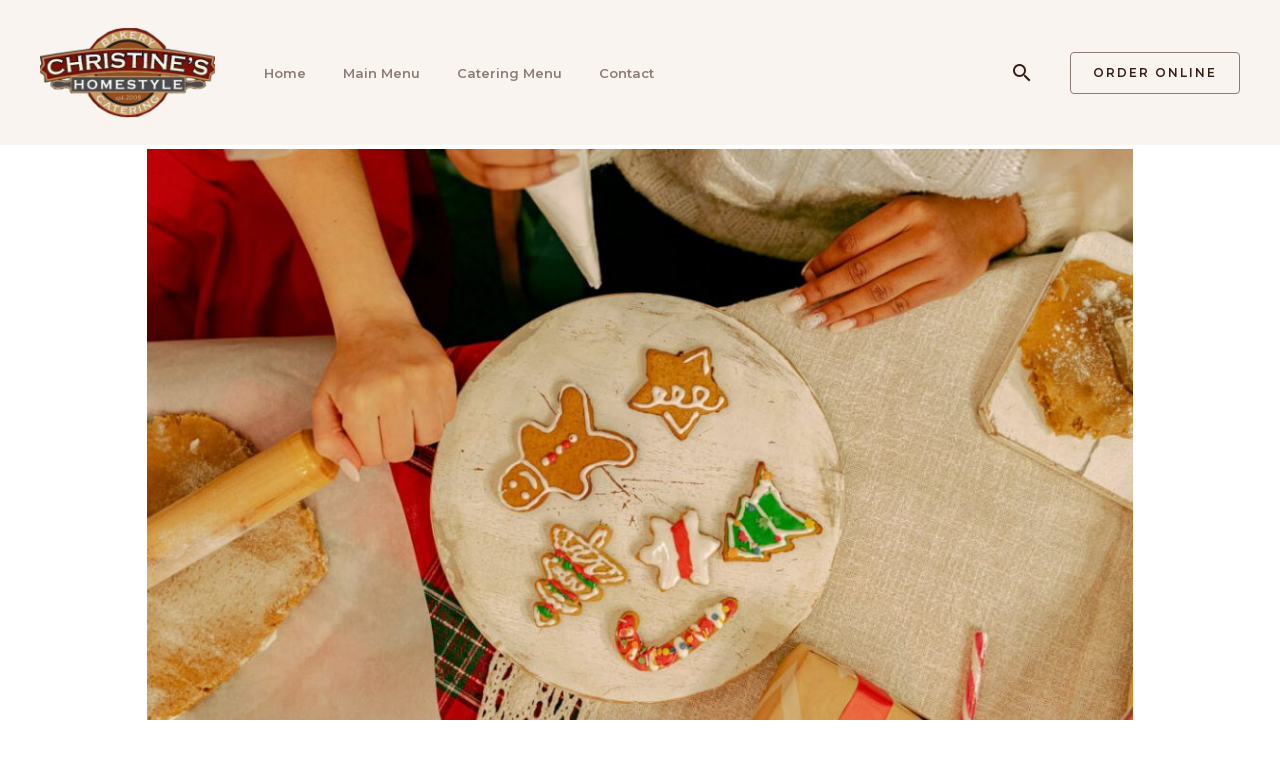

--- FILE ---
content_type: text/css; charset: UTF-8;charset=UTF-8
request_url: https://christineshomestyle.ca/wp-admin/admin-ajax.php?action=easy-facebook-likebox-customizer-style&ver=6.3.3
body_size: 17649
content:

.efbl_feed_wraper.efbl_skin_1119 .efbl-grid-skin .efbl-row.e-outer {
    grid-template-columns: repeat(auto-fill, minmax(33.33%, 1fr));
}


.efbl_feed_wraper.efbl_skin_1119 .efbl_feeds_holder.efbl_feeds_carousel {


}

.efbl_feed_wraper.efbl_skin_1119 .efbl_feeds_holder.efbl_feeds_carousel .owl-nav {

 display: flex;


}

.efbl_feed_wraper.efbl_skin_1119 .efbl_feeds_holder.efbl_feeds_carousel .owl-dots {

 display: block;


}

.efbl_feed_wraper.efbl_skin_1119 .efbl_feeds_holder.efbl_feeds_carousel .owl-dots .owl-dot span {


}

.efbl_feed_wraper.efbl_skin_1119 .efbl_feeds_holder.efbl_feeds_carousel .owl-dots .owl-dot.active span {


}

.efbl_feed_wraper.efbl_skin_1119 .efbl_load_more_holder a.efbl_load_more_btn span {


}

.efbl_feed_wraper.efbl_skin_1119 .efbl_load_more_holder a.efbl_load_more_btn:hover span {


}

.efbl_feed_wraper.efbl_skin_1119 .efbl_header {

 box-shadow: none;


}

.efbl_feed_wraper.efbl_skin_1119 .efbl_header .efbl_header_inner_wrap .efbl_header_content .efbl_header_meta .efbl_header_title {


}


.efbl_feed_wraper.efbl_skin_1119 .efbl_header .efbl_header_inner_wrap .efbl_header_img img {

 border-radius: 0;


}

.efbl_feed_wraper.efbl_skin_1119 .efbl_header .efbl_header_inner_wrap .efbl_header_content .efbl_header_meta .efbl_cat, .efbl_feed_wraper.efbl_skin_1119 .efbl_header .efbl_header_inner_wrap .efbl_header_content .efbl_header_meta .efbl_followers {


}

.efbl_feed_wraper.efbl_skin_1119 .efbl_header .efbl_header_inner_wrap .efbl_header_content .efbl_bio {


}

.efbl_feed_wraper.efbl_skin_1119 .efbl-story-wrapper, .efbl_feed_wraper.efbl_skin_1119 .efbl-story-wrapper .efbl-thumbnail-wrapper .efbl-thumbnail-col, .efbl_feed_wraper.efbl_skin_1119 .efbl-story-wrapper .efbl-post-footer {


}


.efbl_feed_wraper.efbl_skin_1119 .efbl-story-wrapper {
    box-shadow: none;
}


.efbl_feed_wraper.efbl_skin_1119 .efbl-story-wrapper .efbl-thumbnail-wrapper .efbl-thumbnail-col a img {


}

.efbl_feed_wraper.efbl_skin_1119 .efbl-story-wrapper, .efbl_feed_wraper.efbl_skin_1119 .efbl_feeds_carousel .efbl-story-wrapper .efbl-grid-wrapper {


}

.efbl_feed_wraper.efbl_skin_1119 .efbl-story-wrapper, .efbl_feed_wraper.efbl_skin_1119 .efbl-story-wrapper .efbl-feed-content > .efbl-d-flex .efbl-profile-title span, .efbl_feed_wraper.efbl_skin_1119 .efbl-story-wrapper .efbl-feed-content .description, .efbl_feed_wraper.efbl_skin_1119 .efbl-story-wrapper .efbl-feed-content .description a, .efbl_feed_wraper.efbl_skin_1119 .efbl-story-wrapper .efbl-feed-content .efbl_link_text, .efbl_feed_wraper.efbl_skin_1119 .efbl-story-wrapper .efbl-feed-content .efbl_link_text .efbl_title_link a {


}

.efbl_feed_wraper.efbl_skin_1119 .efbl-story-wrapper .efbl-post-footer .efbl-reacted-item, .efbl_feed_wraper.efbl_skin_1119 .efbl-story-wrapper .efbl-post-footer .efbl-reacted-item .efbl_all_comments_wrap {


}

.efbl_feed_wraper.efbl_skin_1119 .efbl-story-wrapper .efbl-overlay {


}

.efbl_feed_wraper.efbl_skin_1119 .efbl-story-wrapper .efbl-overlay .efbl_multimedia, .efbl_feed_wraper.efbl_skin_1119 .efbl-story-wrapper .efbl-overlay .icon-esf-video-camera {


}

.efbl_feed_wraper.efbl_skin_1119 .efbl-story-wrapper .efbl-post-footer .efbl-view-on-fb, .efbl_feed_wraper.efbl_skin_1119 .efbl-story-wrapper .efbl-post-footer .esf-share-wrapper .esf-share {


}

.efbl_feed_wraper.efbl_skin_1119 .efbl-story-wrapper .efbl-post-footer .efbl-view-on-fb:hover, .efbl_feed_wraper.efbl_skin_1119 .efbl-story-wrapper .efbl-post-footer .esf-share-wrapper .esf-share:hover {


}

.efbl_feed_popup_container .efbl-post-detail.efbl-popup-skin-1119 .efbl-d-columns-wrapper, .efbl_feed_popup_container .efbl-post-detail.efbl-popup-skin-1119 .efbl-d-columns-wrapper .efbl-caption::after {


}

.efbl_feed_popup_container .efbl-post-detail.efbl-popup-skin-1119 .efbl-d-columns-wrapper, .efbl_feed_popup_container .efbl-post-detail.efbl-popup-skin-1119 .efbl-d-columns-wrapper .efbl-caption .efbl-feed-description, .efbl_feed_popup_container .efbl-post-detail.efbl-popup-skin-1119 a, .efbl_feed_popup_container .efbl-post-detail.efbl-popup-skin-1119 span {


}

.efbl_feed_popup_container .efbl-post-detail.efbl-popup-skin-1119 .efbl-d-columns-wrapper .efbl-post-header {

 display: flex;


}

.efbl_feed_popup_container .efbl-post-detail.efbl-popup-skin-1119 .efbl-d-columns-wrapper .efbl-post-header .efbl-profile-image {

 display: block;


}

.efbl_feed_popup_container .efbl-post-detail.efbl-popup-skin-1119 .efbl-d-columns-wrapper .efbl-post-header h2 {


}

.efbl_feed_popup_container .efbl-post-detail.efbl-popup-skin-1119 .efbl-d-columns-wrapper .efbl-post-header span {


}

.efbl_feed_popup_container .efbl-post-detail.efbl-popup-skin-1119 .efbl-feed-description, .efbl_feed_popup_container .efbl-post-detail.efbl-popup-skin-1119 .efbl_link_text {

 display: block;


}

.efbl_feed_popup_container .efbl-post-detail.efbl-popup-skin-1119 .efbl-d-columns-wrapper .efbl-reactions-box {

 display: flex;


}

.efbl_feed_popup_container .efbl-post-detail.efbl-popup-skin-1119 .efbl-d-columns-wrapper .efbl-reactions-box .efbl-reactions span {


}


.efbl_feed_popup_container .efbl-post-detail.efbl-popup-skin-1119 .efbl-d-columns-wrapper .efbl-reactions-box .efbl-reactions .efbl_popup_likes_main {

 display: flex;


}

.efbl_feed_popup_container .efbl-post-detail.efbl-popup-skin-1119 .efbl-d-columns-wrapper .efbl-reactions-box .efbl-reactions .efbl-popup-comments-icon-wrapper {

 display: flex;


}

.efbl_feed_popup_container .efbl-post-detail.efbl-popup-skin-1119 .efbl-commnets, .efbl_feed_popup_container .efbl-post-detail.efbl-popup-skin-1119 .efbl-comments-list {

 display: block;


}

.efbl_feed_popup_container .efbl-post-detail.efbl-popup-skin-1119 .efbl-action-btn {

 display: block;


}

.efbl_feed_popup_container .efbl-post-detail.efbl-popup-skin-1119 .efbl-d-columns-wrapper .efbl-comments-list .efbl-comment-wrap {


}



.efbl_feed_wraper.efbl_skin_1120 .efbl-grid-skin .efbl-row.e-outer {
    grid-template-columns: repeat(auto-fill, minmax(33.33%, 1fr));
}


.efbl_feed_wraper.efbl_skin_1120 .efbl_feeds_holder.efbl_feeds_carousel {


}

.efbl_feed_wraper.efbl_skin_1120 .efbl_feeds_holder.efbl_feeds_carousel .owl-nav {

 display: flex;


}

.efbl_feed_wraper.efbl_skin_1120 .efbl_feeds_holder.efbl_feeds_carousel .owl-dots {

 display: block;


}

.efbl_feed_wraper.efbl_skin_1120 .efbl_feeds_holder.efbl_feeds_carousel .owl-dots .owl-dot span {


}

.efbl_feed_wraper.efbl_skin_1120 .efbl_feeds_holder.efbl_feeds_carousel .owl-dots .owl-dot.active span {


}

.efbl_feed_wraper.efbl_skin_1120 .efbl_load_more_holder a.efbl_load_more_btn span {


}

.efbl_feed_wraper.efbl_skin_1120 .efbl_load_more_holder a.efbl_load_more_btn:hover span {


}

.efbl_feed_wraper.efbl_skin_1120 .efbl_header {

 box-shadow: none;


}

.efbl_feed_wraper.efbl_skin_1120 .efbl_header .efbl_header_inner_wrap .efbl_header_content .efbl_header_meta .efbl_header_title {


}


.efbl_feed_wraper.efbl_skin_1120 .efbl_header .efbl_header_inner_wrap .efbl_header_img img {

 border-radius: 0;


}

.efbl_feed_wraper.efbl_skin_1120 .efbl_header .efbl_header_inner_wrap .efbl_header_content .efbl_header_meta .efbl_cat, .efbl_feed_wraper.efbl_skin_1120 .efbl_header .efbl_header_inner_wrap .efbl_header_content .efbl_header_meta .efbl_followers {


}

.efbl_feed_wraper.efbl_skin_1120 .efbl_header .efbl_header_inner_wrap .efbl_header_content .efbl_bio {


}

.efbl_feed_wraper.efbl_skin_1120 .efbl-story-wrapper, .efbl_feed_wraper.efbl_skin_1120 .efbl-story-wrapper .efbl-thumbnail-wrapper .efbl-thumbnail-col, .efbl_feed_wraper.efbl_skin_1120 .efbl-story-wrapper .efbl-post-footer {


}


.efbl_feed_wraper.efbl_skin_1120 .efbl-story-wrapper {
    box-shadow: none;
}


.efbl_feed_wraper.efbl_skin_1120 .efbl-story-wrapper .efbl-thumbnail-wrapper .efbl-thumbnail-col a img {


}

.efbl_feed_wraper.efbl_skin_1120 .efbl-story-wrapper, .efbl_feed_wraper.efbl_skin_1120 .efbl_feeds_carousel .efbl-story-wrapper .efbl-grid-wrapper {


}

.efbl_feed_wraper.efbl_skin_1120 .efbl-story-wrapper, .efbl_feed_wraper.efbl_skin_1120 .efbl-story-wrapper .efbl-feed-content > .efbl-d-flex .efbl-profile-title span, .efbl_feed_wraper.efbl_skin_1120 .efbl-story-wrapper .efbl-feed-content .description, .efbl_feed_wraper.efbl_skin_1120 .efbl-story-wrapper .efbl-feed-content .description a, .efbl_feed_wraper.efbl_skin_1120 .efbl-story-wrapper .efbl-feed-content .efbl_link_text, .efbl_feed_wraper.efbl_skin_1120 .efbl-story-wrapper .efbl-feed-content .efbl_link_text .efbl_title_link a {


}

.efbl_feed_wraper.efbl_skin_1120 .efbl-story-wrapper .efbl-post-footer .efbl-reacted-item, .efbl_feed_wraper.efbl_skin_1120 .efbl-story-wrapper .efbl-post-footer .efbl-reacted-item .efbl_all_comments_wrap {


}

.efbl_feed_wraper.efbl_skin_1120 .efbl-story-wrapper .efbl-overlay {


}

.efbl_feed_wraper.efbl_skin_1120 .efbl-story-wrapper .efbl-overlay .efbl_multimedia, .efbl_feed_wraper.efbl_skin_1120 .efbl-story-wrapper .efbl-overlay .icon-esf-video-camera {


}

.efbl_feed_wraper.efbl_skin_1120 .efbl-story-wrapper .efbl-post-footer .efbl-view-on-fb, .efbl_feed_wraper.efbl_skin_1120 .efbl-story-wrapper .efbl-post-footer .esf-share-wrapper .esf-share {


}

.efbl_feed_wraper.efbl_skin_1120 .efbl-story-wrapper .efbl-post-footer .efbl-view-on-fb:hover, .efbl_feed_wraper.efbl_skin_1120 .efbl-story-wrapper .efbl-post-footer .esf-share-wrapper .esf-share:hover {


}

.efbl_feed_popup_container .efbl-post-detail.efbl-popup-skin-1120 .efbl-d-columns-wrapper, .efbl_feed_popup_container .efbl-post-detail.efbl-popup-skin-1120 .efbl-d-columns-wrapper .efbl-caption::after {


}

.efbl_feed_popup_container .efbl-post-detail.efbl-popup-skin-1120 .efbl-d-columns-wrapper, .efbl_feed_popup_container .efbl-post-detail.efbl-popup-skin-1120 .efbl-d-columns-wrapper .efbl-caption .efbl-feed-description, .efbl_feed_popup_container .efbl-post-detail.efbl-popup-skin-1120 a, .efbl_feed_popup_container .efbl-post-detail.efbl-popup-skin-1120 span {


}

.efbl_feed_popup_container .efbl-post-detail.efbl-popup-skin-1120 .efbl-d-columns-wrapper .efbl-post-header {

 display: flex;


}

.efbl_feed_popup_container .efbl-post-detail.efbl-popup-skin-1120 .efbl-d-columns-wrapper .efbl-post-header .efbl-profile-image {

 display: block;


}

.efbl_feed_popup_container .efbl-post-detail.efbl-popup-skin-1120 .efbl-d-columns-wrapper .efbl-post-header h2 {


}

.efbl_feed_popup_container .efbl-post-detail.efbl-popup-skin-1120 .efbl-d-columns-wrapper .efbl-post-header span {


}

.efbl_feed_popup_container .efbl-post-detail.efbl-popup-skin-1120 .efbl-feed-description, .efbl_feed_popup_container .efbl-post-detail.efbl-popup-skin-1120 .efbl_link_text {

 display: block;


}

.efbl_feed_popup_container .efbl-post-detail.efbl-popup-skin-1120 .efbl-d-columns-wrapper .efbl-reactions-box {

 display: flex;


}

.efbl_feed_popup_container .efbl-post-detail.efbl-popup-skin-1120 .efbl-d-columns-wrapper .efbl-reactions-box .efbl-reactions span {


}


.efbl_feed_popup_container .efbl-post-detail.efbl-popup-skin-1120 .efbl-d-columns-wrapper .efbl-reactions-box .efbl-reactions .efbl_popup_likes_main {

 display: flex;


}

.efbl_feed_popup_container .efbl-post-detail.efbl-popup-skin-1120 .efbl-d-columns-wrapper .efbl-reactions-box .efbl-reactions .efbl-popup-comments-icon-wrapper {

 display: flex;


}

.efbl_feed_popup_container .efbl-post-detail.efbl-popup-skin-1120 .efbl-commnets, .efbl_feed_popup_container .efbl-post-detail.efbl-popup-skin-1120 .efbl-comments-list {

 display: block;


}

.efbl_feed_popup_container .efbl-post-detail.efbl-popup-skin-1120 .efbl-action-btn {

 display: block;


}

.efbl_feed_popup_container .efbl-post-detail.efbl-popup-skin-1120 .efbl-d-columns-wrapper .efbl-comments-list .efbl-comment-wrap {


}



.efbl_feed_wraper.efbl_skin_1121 .efbl-grid-skin .efbl-row.e-outer {
    grid-template-columns: repeat(auto-fill, minmax(33.33%, 1fr));
}


.efbl_feed_wraper.efbl_skin_1121 .efbl_feeds_holder.efbl_feeds_carousel {


}

.efbl_feed_wraper.efbl_skin_1121 .efbl_feeds_holder.efbl_feeds_carousel .owl-nav {

 display: flex;


}

.efbl_feed_wraper.efbl_skin_1121 .efbl_feeds_holder.efbl_feeds_carousel .owl-dots {

 display: block;


}

.efbl_feed_wraper.efbl_skin_1121 .efbl_feeds_holder.efbl_feeds_carousel .owl-dots .owl-dot span {


}

.efbl_feed_wraper.efbl_skin_1121 .efbl_feeds_holder.efbl_feeds_carousel .owl-dots .owl-dot.active span {


}

.efbl_feed_wraper.efbl_skin_1121 .efbl_load_more_holder a.efbl_load_more_btn span {


}

.efbl_feed_wraper.efbl_skin_1121 .efbl_load_more_holder a.efbl_load_more_btn:hover span {


}

.efbl_feed_wraper.efbl_skin_1121 .efbl_header {

 box-shadow: none;


}

.efbl_feed_wraper.efbl_skin_1121 .efbl_header .efbl_header_inner_wrap .efbl_header_content .efbl_header_meta .efbl_header_title {


}


.efbl_feed_wraper.efbl_skin_1121 .efbl_header .efbl_header_inner_wrap .efbl_header_img img {

 border-radius: 0;


}

.efbl_feed_wraper.efbl_skin_1121 .efbl_header .efbl_header_inner_wrap .efbl_header_content .efbl_header_meta .efbl_cat, .efbl_feed_wraper.efbl_skin_1121 .efbl_header .efbl_header_inner_wrap .efbl_header_content .efbl_header_meta .efbl_followers {


}

.efbl_feed_wraper.efbl_skin_1121 .efbl_header .efbl_header_inner_wrap .efbl_header_content .efbl_bio {


}

.efbl_feed_wraper.efbl_skin_1121 .efbl-story-wrapper, .efbl_feed_wraper.efbl_skin_1121 .efbl-story-wrapper .efbl-thumbnail-wrapper .efbl-thumbnail-col, .efbl_feed_wraper.efbl_skin_1121 .efbl-story-wrapper .efbl-post-footer {


}


.efbl_feed_wraper.efbl_skin_1121 .efbl-story-wrapper {
    box-shadow: none;
}


.efbl_feed_wraper.efbl_skin_1121 .efbl-story-wrapper .efbl-thumbnail-wrapper .efbl-thumbnail-col a img {


}

.efbl_feed_wraper.efbl_skin_1121 .efbl-story-wrapper, .efbl_feed_wraper.efbl_skin_1121 .efbl_feeds_carousel .efbl-story-wrapper .efbl-grid-wrapper {


}

.efbl_feed_wraper.efbl_skin_1121 .efbl-story-wrapper, .efbl_feed_wraper.efbl_skin_1121 .efbl-story-wrapper .efbl-feed-content > .efbl-d-flex .efbl-profile-title span, .efbl_feed_wraper.efbl_skin_1121 .efbl-story-wrapper .efbl-feed-content .description, .efbl_feed_wraper.efbl_skin_1121 .efbl-story-wrapper .efbl-feed-content .description a, .efbl_feed_wraper.efbl_skin_1121 .efbl-story-wrapper .efbl-feed-content .efbl_link_text, .efbl_feed_wraper.efbl_skin_1121 .efbl-story-wrapper .efbl-feed-content .efbl_link_text .efbl_title_link a {


}

.efbl_feed_wraper.efbl_skin_1121 .efbl-story-wrapper .efbl-post-footer .efbl-reacted-item, .efbl_feed_wraper.efbl_skin_1121 .efbl-story-wrapper .efbl-post-footer .efbl-reacted-item .efbl_all_comments_wrap {


}

.efbl_feed_wraper.efbl_skin_1121 .efbl-story-wrapper .efbl-overlay {


}

.efbl_feed_wraper.efbl_skin_1121 .efbl-story-wrapper .efbl-overlay .efbl_multimedia, .efbl_feed_wraper.efbl_skin_1121 .efbl-story-wrapper .efbl-overlay .icon-esf-video-camera {


}

.efbl_feed_wraper.efbl_skin_1121 .efbl-story-wrapper .efbl-post-footer .efbl-view-on-fb, .efbl_feed_wraper.efbl_skin_1121 .efbl-story-wrapper .efbl-post-footer .esf-share-wrapper .esf-share {


}

.efbl_feed_wraper.efbl_skin_1121 .efbl-story-wrapper .efbl-post-footer .efbl-view-on-fb:hover, .efbl_feed_wraper.efbl_skin_1121 .efbl-story-wrapper .efbl-post-footer .esf-share-wrapper .esf-share:hover {


}

.efbl_feed_popup_container .efbl-post-detail.efbl-popup-skin-1121 .efbl-d-columns-wrapper, .efbl_feed_popup_container .efbl-post-detail.efbl-popup-skin-1121 .efbl-d-columns-wrapper .efbl-caption::after {


}

.efbl_feed_popup_container .efbl-post-detail.efbl-popup-skin-1121 .efbl-d-columns-wrapper, .efbl_feed_popup_container .efbl-post-detail.efbl-popup-skin-1121 .efbl-d-columns-wrapper .efbl-caption .efbl-feed-description, .efbl_feed_popup_container .efbl-post-detail.efbl-popup-skin-1121 a, .efbl_feed_popup_container .efbl-post-detail.efbl-popup-skin-1121 span {


}

.efbl_feed_popup_container .efbl-post-detail.efbl-popup-skin-1121 .efbl-d-columns-wrapper .efbl-post-header {

 display: flex;


}

.efbl_feed_popup_container .efbl-post-detail.efbl-popup-skin-1121 .efbl-d-columns-wrapper .efbl-post-header .efbl-profile-image {

 display: block;


}

.efbl_feed_popup_container .efbl-post-detail.efbl-popup-skin-1121 .efbl-d-columns-wrapper .efbl-post-header h2 {


}

.efbl_feed_popup_container .efbl-post-detail.efbl-popup-skin-1121 .efbl-d-columns-wrapper .efbl-post-header span {


}

.efbl_feed_popup_container .efbl-post-detail.efbl-popup-skin-1121 .efbl-feed-description, .efbl_feed_popup_container .efbl-post-detail.efbl-popup-skin-1121 .efbl_link_text {

 display: block;


}

.efbl_feed_popup_container .efbl-post-detail.efbl-popup-skin-1121 .efbl-d-columns-wrapper .efbl-reactions-box {

 display: flex;


}

.efbl_feed_popup_container .efbl-post-detail.efbl-popup-skin-1121 .efbl-d-columns-wrapper .efbl-reactions-box .efbl-reactions span {


}


.efbl_feed_popup_container .efbl-post-detail.efbl-popup-skin-1121 .efbl-d-columns-wrapper .efbl-reactions-box .efbl-reactions .efbl_popup_likes_main {

 display: flex;


}

.efbl_feed_popup_container .efbl-post-detail.efbl-popup-skin-1121 .efbl-d-columns-wrapper .efbl-reactions-box .efbl-reactions .efbl-popup-comments-icon-wrapper {

 display: flex;


}

.efbl_feed_popup_container .efbl-post-detail.efbl-popup-skin-1121 .efbl-commnets, .efbl_feed_popup_container .efbl-post-detail.efbl-popup-skin-1121 .efbl-comments-list {

 display: block;


}

.efbl_feed_popup_container .efbl-post-detail.efbl-popup-skin-1121 .efbl-action-btn {

 display: block;


}

.efbl_feed_popup_container .efbl-post-detail.efbl-popup-skin-1121 .efbl-d-columns-wrapper .efbl-comments-list .efbl-comment-wrap {


}


  

--- FILE ---
content_type: text/css
request_url: https://christineshomestyle.ca/wp-content/uploads/elementor/css/post-305.css?ver=1646259777
body_size: 9205
content:
.elementor-305 .elementor-element.elementor-element-25e2f0b:not(.elementor-motion-effects-element-type-background), .elementor-305 .elementor-element.elementor-element-25e2f0b > .elementor-motion-effects-container > .elementor-motion-effects-layer{background-color:#FAF4F1;}.elementor-305 .elementor-element.elementor-element-25e2f0b{transition:background 0.3s, border 0.3s, border-radius 0.3s, box-shadow 0.3s;margin-top:0px;margin-bottom:0px;padding:0px 40px 50px 40px;}.elementor-305 .elementor-element.elementor-element-25e2f0b > .elementor-background-overlay{transition:background 0.3s, border-radius 0.3s, opacity 0.3s;}.elementor-305 .elementor-element.elementor-element-743e1dc img{width:24px;}.elementor-305 .elementor-element.elementor-element-743e1dc > .elementor-widget-container{margin:-15px 0px 00px 0px;}.elementor-305 .elementor-element.elementor-element-78b0100{text-align:center;}.elementor-305 .elementor-element.elementor-element-78b0100 > .elementor-widget-container{margin:40px 0px 0px 0px;padding:0px 0px 0px 0px;}.elementor-305 .elementor-element.elementor-element-e4c0e93:not(.elementor-motion-effects-element-type-background), .elementor-305 .elementor-element.elementor-element-e4c0e93 > .elementor-motion-effects-container > .elementor-motion-effects-layer{background-color:#FAF4F1;}.elementor-305 .elementor-element.elementor-element-e4c0e93{transition:background 0.3s, border 0.3s, border-radius 0.3s, box-shadow 0.3s;padding:80px 40px 80px 40px;}.elementor-305 .elementor-element.elementor-element-e4c0e93 > .elementor-background-overlay{transition:background 0.3s, border-radius 0.3s, opacity 0.3s;}.elementor-305 .elementor-element.elementor-element-7bfdd47 > .elementor-widget-wrap > .elementor-widget:not(.elementor-widget__width-auto):not(.elementor-widget__width-initial):not(:last-child):not(.elementor-absolute){margin-bottom:16px;}.elementor-305 .elementor-element.elementor-element-7bfdd47 > .elementor-element-populated{padding:0px 320px 0px 0px;}.elementor-305 .elementor-element.elementor-element-a4ce953 .elementor-heading-title{color:#8D7B74;}.elementor-305 .elementor-element.elementor-element-5ecfdd5 .elementor-heading-title{color:#8D7B74;}.elementor-305 .elementor-element.elementor-element-0f3996b{margin-top:32px;margin-bottom:0px;}.elementor-305 .elementor-element.elementor-element-3ea6f2e.elementor-view-stacked .elementor-icon{background-color:#8D7B74;}.elementor-305 .elementor-element.elementor-element-3ea6f2e.elementor-view-framed .elementor-icon, .elementor-305 .elementor-element.elementor-element-3ea6f2e.elementor-view-default .elementor-icon{fill:#8D7B74;color:#8D7B74;border-color:#8D7B74;}.elementor-305 .elementor-element.elementor-element-3ea6f2e.elementor-view-stacked .elementor-icon:hover{background-color:#351E15;}.elementor-305 .elementor-element.elementor-element-3ea6f2e.elementor-view-framed .elementor-icon:hover, .elementor-305 .elementor-element.elementor-element-3ea6f2e.elementor-view-default .elementor-icon:hover{fill:#351E15;color:#351E15;border-color:#351E15;}.elementor-305 .elementor-element.elementor-element-3ea6f2e.elementor-position-right .elementor-icon-box-icon{margin-left:16px;}.elementor-305 .elementor-element.elementor-element-3ea6f2e.elementor-position-left .elementor-icon-box-icon{margin-right:16px;}.elementor-305 .elementor-element.elementor-element-3ea6f2e.elementor-position-top .elementor-icon-box-icon{margin-bottom:16px;}.elementor-305 .elementor-element.elementor-element-3ea6f2e .elementor-icon{font-size:20px;}.elementor-305 .elementor-element.elementor-element-3ea6f2e .elementor-icon i{transform:rotate(0deg);}.elementor-305 .elementor-element.elementor-element-3ea6f2e .elementor-icon-box-wrapper{text-align:left;}.elementor-305 .elementor-element.elementor-element-3ea6f2e .elementor-icon-box-title, .elementor-305 .elementor-element.elementor-element-3ea6f2e .elementor-icon-box-title a{letter-spacing:-0.4px;}.elementor-305 .elementor-element.elementor-element-c1b329d.elementor-view-stacked .elementor-icon{background-color:#8D7B74;}.elementor-305 .elementor-element.elementor-element-c1b329d.elementor-view-framed .elementor-icon, .elementor-305 .elementor-element.elementor-element-c1b329d.elementor-view-default .elementor-icon{fill:#8D7B74;color:#8D7B74;border-color:#8D7B74;}.elementor-305 .elementor-element.elementor-element-c1b329d.elementor-view-stacked .elementor-icon:hover{background-color:#351E15;}.elementor-305 .elementor-element.elementor-element-c1b329d.elementor-view-framed .elementor-icon:hover, .elementor-305 .elementor-element.elementor-element-c1b329d.elementor-view-default .elementor-icon:hover{fill:#351E15;color:#351E15;border-color:#351E15;}.elementor-305 .elementor-element.elementor-element-c1b329d.elementor-position-right .elementor-icon-box-icon{margin-left:16px;}.elementor-305 .elementor-element.elementor-element-c1b329d.elementor-position-left .elementor-icon-box-icon{margin-right:16px;}.elementor-305 .elementor-element.elementor-element-c1b329d.elementor-position-top .elementor-icon-box-icon{margin-bottom:16px;}.elementor-305 .elementor-element.elementor-element-c1b329d .elementor-icon{font-size:20px;}.elementor-305 .elementor-element.elementor-element-c1b329d .elementor-icon i{transform:rotate(0deg);}.elementor-305 .elementor-element.elementor-element-c1b329d .elementor-icon-box-wrapper{text-align:left;}.elementor-305 .elementor-element.elementor-element-c1b329d .elementor-icon-box-title, .elementor-305 .elementor-element.elementor-element-c1b329d .elementor-icon-box-title a{letter-spacing:-0.4px;}.elementor-305 .elementor-element.elementor-element-c1b329d > .elementor-widget-container{padding:0px 0px 0px 12px;}@media(max-width:1024px){.elementor-305 .elementor-element.elementor-element-743e1dc > .elementor-widget-container{margin:-14px 0px 0px 0px;}.elementor-305 .elementor-element.elementor-element-e4c0e93{padding:64px 40px 64px 40px;}.elementor-305 .elementor-element.elementor-element-7bfdd47 > .elementor-element-populated{padding:0px 0px 0px 0px;}.elementor-305 .elementor-element.elementor-element-06071b3 > .elementor-element-populated{padding:0px 0px 0px 64px;}.elementor-305 .elementor-element.elementor-element-0f3996b{margin-top:24px;margin-bottom:0px;}.elementor-305 .elementor-element.elementor-element-3ea6f2e .elementor-icon-box-title, .elementor-305 .elementor-element.elementor-element-3ea6f2e .elementor-icon-box-title a{font-size:16px;}.elementor-305 .elementor-element.elementor-element-c1b329d .elementor-icon-box-title, .elementor-305 .elementor-element.elementor-element-c1b329d .elementor-icon-box-title a{font-size:16px;}}@media(max-width:767px){.elementor-305 .elementor-element.elementor-element-25e2f0b{padding:0px 0px 0px 0px;}.elementor-305 .elementor-element.elementor-element-743e1dc > .elementor-widget-container{margin:-15px 0px 40px 0px;}.elementor-305 .elementor-element.elementor-element-e4c0e93{padding:64px 24px 64px 24px;}.elementor-305 .elementor-element.elementor-element-7bfdd47 > .elementor-element-populated{padding:0px 0px 48px 0px;}.elementor-305 .elementor-element.elementor-element-06071b3 > .elementor-element-populated{padding:0px 0px 0px 0px;}.elementor-305 .elementor-element.elementor-element-0f3996b{margin-top:0px;margin-bottom:0px;}.elementor-305 .elementor-element.elementor-element-3a0f27e{width:33.33%;}.elementor-305 .elementor-element.elementor-element-3ea6f2e .elementor-icon-box-icon{margin-bottom:4px;}.elementor-305 .elementor-element.elementor-element-3ea6f2e.elementor-position-right .elementor-icon-box-icon{margin-left:4px;}.elementor-305 .elementor-element.elementor-element-3ea6f2e.elementor-position-left .elementor-icon-box-icon{margin-right:4px;}.elementor-305 .elementor-element.elementor-element-3ea6f2e.elementor-position-top .elementor-icon-box-icon{margin-bottom:4px;}.elementor-305 .elementor-element.elementor-element-3ea6f2e .elementor-icon-box-title, .elementor-305 .elementor-element.elementor-element-3ea6f2e .elementor-icon-box-title a{font-size:16px;}.elementor-305 .elementor-element.elementor-element-b1ca6e5{width:33.33%;}.elementor-305 .elementor-element.elementor-element-c1b329d .elementor-icon-box-icon{margin-bottom:4px;}.elementor-305 .elementor-element.elementor-element-c1b329d.elementor-position-right .elementor-icon-box-icon{margin-left:4px;}.elementor-305 .elementor-element.elementor-element-c1b329d.elementor-position-left .elementor-icon-box-icon{margin-right:4px;}.elementor-305 .elementor-element.elementor-element-c1b329d.elementor-position-top .elementor-icon-box-icon{margin-bottom:4px;}.elementor-305 .elementor-element.elementor-element-c1b329d .elementor-icon-box-title, .elementor-305 .elementor-element.elementor-element-c1b329d .elementor-icon-box-title a{font-size:16px;}.elementor-305 .elementor-element.elementor-element-71631c8{width:33.33%;}}@media(min-width:768px){.elementor-305 .elementor-element.elementor-element-7bfdd47{width:75%;}.elementor-305 .elementor-element.elementor-element-06071b3{width:24.332%;}}@media(max-width:1024px) and (min-width:768px){.elementor-305 .elementor-element.elementor-element-7bfdd47{width:50%;}.elementor-305 .elementor-element.elementor-element-06071b3{width:50%;}}

--- FILE ---
content_type: image/svg+xml
request_url: https://christineshomestyle.ca/wp-content/uploads/2021/01/yellow-diamond-shape.svg
body_size: 195
content:
<svg width="34" height="34" viewBox="0 0 34 34" fill="none" xmlns="http://www.w3.org/2000/svg">
<rect y="16.9707" width="24" height="24" transform="rotate(-45 0 16.9707)" fill="#FFBF52"/>
</svg>
